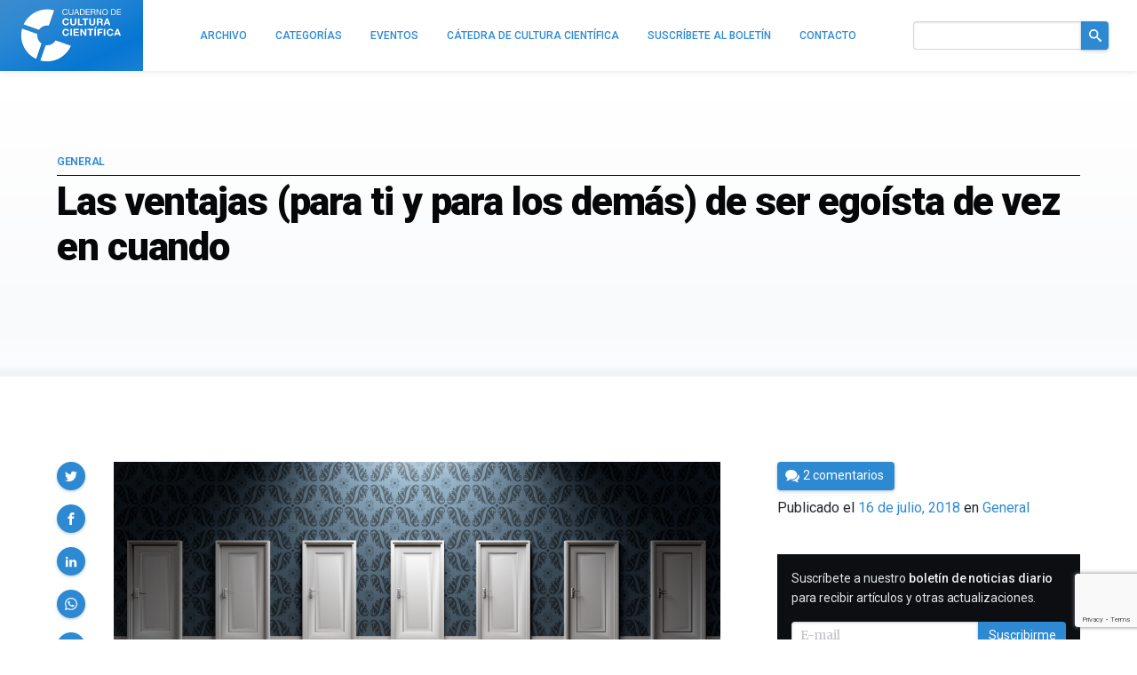

--- FILE ---
content_type: text/html; charset=utf-8
request_url: https://www.google.com/recaptcha/api2/anchor?ar=1&k=6LeZc0UqAAAAAG_qTmOkMLTth629yYxDdrPqdgHO&co=aHR0cHM6Ly9jdWx0dXJhY2llbnRpZmljYS5jb206NDQz&hl=en&v=PoyoqOPhxBO7pBk68S4YbpHZ&size=invisible&anchor-ms=20000&execute-ms=30000&cb=5t33ewsbgt4i
body_size: 48643
content:
<!DOCTYPE HTML><html dir="ltr" lang="en"><head><meta http-equiv="Content-Type" content="text/html; charset=UTF-8">
<meta http-equiv="X-UA-Compatible" content="IE=edge">
<title>reCAPTCHA</title>
<style type="text/css">
/* cyrillic-ext */
@font-face {
  font-family: 'Roboto';
  font-style: normal;
  font-weight: 400;
  font-stretch: 100%;
  src: url(//fonts.gstatic.com/s/roboto/v48/KFO7CnqEu92Fr1ME7kSn66aGLdTylUAMa3GUBHMdazTgWw.woff2) format('woff2');
  unicode-range: U+0460-052F, U+1C80-1C8A, U+20B4, U+2DE0-2DFF, U+A640-A69F, U+FE2E-FE2F;
}
/* cyrillic */
@font-face {
  font-family: 'Roboto';
  font-style: normal;
  font-weight: 400;
  font-stretch: 100%;
  src: url(//fonts.gstatic.com/s/roboto/v48/KFO7CnqEu92Fr1ME7kSn66aGLdTylUAMa3iUBHMdazTgWw.woff2) format('woff2');
  unicode-range: U+0301, U+0400-045F, U+0490-0491, U+04B0-04B1, U+2116;
}
/* greek-ext */
@font-face {
  font-family: 'Roboto';
  font-style: normal;
  font-weight: 400;
  font-stretch: 100%;
  src: url(//fonts.gstatic.com/s/roboto/v48/KFO7CnqEu92Fr1ME7kSn66aGLdTylUAMa3CUBHMdazTgWw.woff2) format('woff2');
  unicode-range: U+1F00-1FFF;
}
/* greek */
@font-face {
  font-family: 'Roboto';
  font-style: normal;
  font-weight: 400;
  font-stretch: 100%;
  src: url(//fonts.gstatic.com/s/roboto/v48/KFO7CnqEu92Fr1ME7kSn66aGLdTylUAMa3-UBHMdazTgWw.woff2) format('woff2');
  unicode-range: U+0370-0377, U+037A-037F, U+0384-038A, U+038C, U+038E-03A1, U+03A3-03FF;
}
/* math */
@font-face {
  font-family: 'Roboto';
  font-style: normal;
  font-weight: 400;
  font-stretch: 100%;
  src: url(//fonts.gstatic.com/s/roboto/v48/KFO7CnqEu92Fr1ME7kSn66aGLdTylUAMawCUBHMdazTgWw.woff2) format('woff2');
  unicode-range: U+0302-0303, U+0305, U+0307-0308, U+0310, U+0312, U+0315, U+031A, U+0326-0327, U+032C, U+032F-0330, U+0332-0333, U+0338, U+033A, U+0346, U+034D, U+0391-03A1, U+03A3-03A9, U+03B1-03C9, U+03D1, U+03D5-03D6, U+03F0-03F1, U+03F4-03F5, U+2016-2017, U+2034-2038, U+203C, U+2040, U+2043, U+2047, U+2050, U+2057, U+205F, U+2070-2071, U+2074-208E, U+2090-209C, U+20D0-20DC, U+20E1, U+20E5-20EF, U+2100-2112, U+2114-2115, U+2117-2121, U+2123-214F, U+2190, U+2192, U+2194-21AE, U+21B0-21E5, U+21F1-21F2, U+21F4-2211, U+2213-2214, U+2216-22FF, U+2308-230B, U+2310, U+2319, U+231C-2321, U+2336-237A, U+237C, U+2395, U+239B-23B7, U+23D0, U+23DC-23E1, U+2474-2475, U+25AF, U+25B3, U+25B7, U+25BD, U+25C1, U+25CA, U+25CC, U+25FB, U+266D-266F, U+27C0-27FF, U+2900-2AFF, U+2B0E-2B11, U+2B30-2B4C, U+2BFE, U+3030, U+FF5B, U+FF5D, U+1D400-1D7FF, U+1EE00-1EEFF;
}
/* symbols */
@font-face {
  font-family: 'Roboto';
  font-style: normal;
  font-weight: 400;
  font-stretch: 100%;
  src: url(//fonts.gstatic.com/s/roboto/v48/KFO7CnqEu92Fr1ME7kSn66aGLdTylUAMaxKUBHMdazTgWw.woff2) format('woff2');
  unicode-range: U+0001-000C, U+000E-001F, U+007F-009F, U+20DD-20E0, U+20E2-20E4, U+2150-218F, U+2190, U+2192, U+2194-2199, U+21AF, U+21E6-21F0, U+21F3, U+2218-2219, U+2299, U+22C4-22C6, U+2300-243F, U+2440-244A, U+2460-24FF, U+25A0-27BF, U+2800-28FF, U+2921-2922, U+2981, U+29BF, U+29EB, U+2B00-2BFF, U+4DC0-4DFF, U+FFF9-FFFB, U+10140-1018E, U+10190-1019C, U+101A0, U+101D0-101FD, U+102E0-102FB, U+10E60-10E7E, U+1D2C0-1D2D3, U+1D2E0-1D37F, U+1F000-1F0FF, U+1F100-1F1AD, U+1F1E6-1F1FF, U+1F30D-1F30F, U+1F315, U+1F31C, U+1F31E, U+1F320-1F32C, U+1F336, U+1F378, U+1F37D, U+1F382, U+1F393-1F39F, U+1F3A7-1F3A8, U+1F3AC-1F3AF, U+1F3C2, U+1F3C4-1F3C6, U+1F3CA-1F3CE, U+1F3D4-1F3E0, U+1F3ED, U+1F3F1-1F3F3, U+1F3F5-1F3F7, U+1F408, U+1F415, U+1F41F, U+1F426, U+1F43F, U+1F441-1F442, U+1F444, U+1F446-1F449, U+1F44C-1F44E, U+1F453, U+1F46A, U+1F47D, U+1F4A3, U+1F4B0, U+1F4B3, U+1F4B9, U+1F4BB, U+1F4BF, U+1F4C8-1F4CB, U+1F4D6, U+1F4DA, U+1F4DF, U+1F4E3-1F4E6, U+1F4EA-1F4ED, U+1F4F7, U+1F4F9-1F4FB, U+1F4FD-1F4FE, U+1F503, U+1F507-1F50B, U+1F50D, U+1F512-1F513, U+1F53E-1F54A, U+1F54F-1F5FA, U+1F610, U+1F650-1F67F, U+1F687, U+1F68D, U+1F691, U+1F694, U+1F698, U+1F6AD, U+1F6B2, U+1F6B9-1F6BA, U+1F6BC, U+1F6C6-1F6CF, U+1F6D3-1F6D7, U+1F6E0-1F6EA, U+1F6F0-1F6F3, U+1F6F7-1F6FC, U+1F700-1F7FF, U+1F800-1F80B, U+1F810-1F847, U+1F850-1F859, U+1F860-1F887, U+1F890-1F8AD, U+1F8B0-1F8BB, U+1F8C0-1F8C1, U+1F900-1F90B, U+1F93B, U+1F946, U+1F984, U+1F996, U+1F9E9, U+1FA00-1FA6F, U+1FA70-1FA7C, U+1FA80-1FA89, U+1FA8F-1FAC6, U+1FACE-1FADC, U+1FADF-1FAE9, U+1FAF0-1FAF8, U+1FB00-1FBFF;
}
/* vietnamese */
@font-face {
  font-family: 'Roboto';
  font-style: normal;
  font-weight: 400;
  font-stretch: 100%;
  src: url(//fonts.gstatic.com/s/roboto/v48/KFO7CnqEu92Fr1ME7kSn66aGLdTylUAMa3OUBHMdazTgWw.woff2) format('woff2');
  unicode-range: U+0102-0103, U+0110-0111, U+0128-0129, U+0168-0169, U+01A0-01A1, U+01AF-01B0, U+0300-0301, U+0303-0304, U+0308-0309, U+0323, U+0329, U+1EA0-1EF9, U+20AB;
}
/* latin-ext */
@font-face {
  font-family: 'Roboto';
  font-style: normal;
  font-weight: 400;
  font-stretch: 100%;
  src: url(//fonts.gstatic.com/s/roboto/v48/KFO7CnqEu92Fr1ME7kSn66aGLdTylUAMa3KUBHMdazTgWw.woff2) format('woff2');
  unicode-range: U+0100-02BA, U+02BD-02C5, U+02C7-02CC, U+02CE-02D7, U+02DD-02FF, U+0304, U+0308, U+0329, U+1D00-1DBF, U+1E00-1E9F, U+1EF2-1EFF, U+2020, U+20A0-20AB, U+20AD-20C0, U+2113, U+2C60-2C7F, U+A720-A7FF;
}
/* latin */
@font-face {
  font-family: 'Roboto';
  font-style: normal;
  font-weight: 400;
  font-stretch: 100%;
  src: url(//fonts.gstatic.com/s/roboto/v48/KFO7CnqEu92Fr1ME7kSn66aGLdTylUAMa3yUBHMdazQ.woff2) format('woff2');
  unicode-range: U+0000-00FF, U+0131, U+0152-0153, U+02BB-02BC, U+02C6, U+02DA, U+02DC, U+0304, U+0308, U+0329, U+2000-206F, U+20AC, U+2122, U+2191, U+2193, U+2212, U+2215, U+FEFF, U+FFFD;
}
/* cyrillic-ext */
@font-face {
  font-family: 'Roboto';
  font-style: normal;
  font-weight: 500;
  font-stretch: 100%;
  src: url(//fonts.gstatic.com/s/roboto/v48/KFO7CnqEu92Fr1ME7kSn66aGLdTylUAMa3GUBHMdazTgWw.woff2) format('woff2');
  unicode-range: U+0460-052F, U+1C80-1C8A, U+20B4, U+2DE0-2DFF, U+A640-A69F, U+FE2E-FE2F;
}
/* cyrillic */
@font-face {
  font-family: 'Roboto';
  font-style: normal;
  font-weight: 500;
  font-stretch: 100%;
  src: url(//fonts.gstatic.com/s/roboto/v48/KFO7CnqEu92Fr1ME7kSn66aGLdTylUAMa3iUBHMdazTgWw.woff2) format('woff2');
  unicode-range: U+0301, U+0400-045F, U+0490-0491, U+04B0-04B1, U+2116;
}
/* greek-ext */
@font-face {
  font-family: 'Roboto';
  font-style: normal;
  font-weight: 500;
  font-stretch: 100%;
  src: url(//fonts.gstatic.com/s/roboto/v48/KFO7CnqEu92Fr1ME7kSn66aGLdTylUAMa3CUBHMdazTgWw.woff2) format('woff2');
  unicode-range: U+1F00-1FFF;
}
/* greek */
@font-face {
  font-family: 'Roboto';
  font-style: normal;
  font-weight: 500;
  font-stretch: 100%;
  src: url(//fonts.gstatic.com/s/roboto/v48/KFO7CnqEu92Fr1ME7kSn66aGLdTylUAMa3-UBHMdazTgWw.woff2) format('woff2');
  unicode-range: U+0370-0377, U+037A-037F, U+0384-038A, U+038C, U+038E-03A1, U+03A3-03FF;
}
/* math */
@font-face {
  font-family: 'Roboto';
  font-style: normal;
  font-weight: 500;
  font-stretch: 100%;
  src: url(//fonts.gstatic.com/s/roboto/v48/KFO7CnqEu92Fr1ME7kSn66aGLdTylUAMawCUBHMdazTgWw.woff2) format('woff2');
  unicode-range: U+0302-0303, U+0305, U+0307-0308, U+0310, U+0312, U+0315, U+031A, U+0326-0327, U+032C, U+032F-0330, U+0332-0333, U+0338, U+033A, U+0346, U+034D, U+0391-03A1, U+03A3-03A9, U+03B1-03C9, U+03D1, U+03D5-03D6, U+03F0-03F1, U+03F4-03F5, U+2016-2017, U+2034-2038, U+203C, U+2040, U+2043, U+2047, U+2050, U+2057, U+205F, U+2070-2071, U+2074-208E, U+2090-209C, U+20D0-20DC, U+20E1, U+20E5-20EF, U+2100-2112, U+2114-2115, U+2117-2121, U+2123-214F, U+2190, U+2192, U+2194-21AE, U+21B0-21E5, U+21F1-21F2, U+21F4-2211, U+2213-2214, U+2216-22FF, U+2308-230B, U+2310, U+2319, U+231C-2321, U+2336-237A, U+237C, U+2395, U+239B-23B7, U+23D0, U+23DC-23E1, U+2474-2475, U+25AF, U+25B3, U+25B7, U+25BD, U+25C1, U+25CA, U+25CC, U+25FB, U+266D-266F, U+27C0-27FF, U+2900-2AFF, U+2B0E-2B11, U+2B30-2B4C, U+2BFE, U+3030, U+FF5B, U+FF5D, U+1D400-1D7FF, U+1EE00-1EEFF;
}
/* symbols */
@font-face {
  font-family: 'Roboto';
  font-style: normal;
  font-weight: 500;
  font-stretch: 100%;
  src: url(//fonts.gstatic.com/s/roboto/v48/KFO7CnqEu92Fr1ME7kSn66aGLdTylUAMaxKUBHMdazTgWw.woff2) format('woff2');
  unicode-range: U+0001-000C, U+000E-001F, U+007F-009F, U+20DD-20E0, U+20E2-20E4, U+2150-218F, U+2190, U+2192, U+2194-2199, U+21AF, U+21E6-21F0, U+21F3, U+2218-2219, U+2299, U+22C4-22C6, U+2300-243F, U+2440-244A, U+2460-24FF, U+25A0-27BF, U+2800-28FF, U+2921-2922, U+2981, U+29BF, U+29EB, U+2B00-2BFF, U+4DC0-4DFF, U+FFF9-FFFB, U+10140-1018E, U+10190-1019C, U+101A0, U+101D0-101FD, U+102E0-102FB, U+10E60-10E7E, U+1D2C0-1D2D3, U+1D2E0-1D37F, U+1F000-1F0FF, U+1F100-1F1AD, U+1F1E6-1F1FF, U+1F30D-1F30F, U+1F315, U+1F31C, U+1F31E, U+1F320-1F32C, U+1F336, U+1F378, U+1F37D, U+1F382, U+1F393-1F39F, U+1F3A7-1F3A8, U+1F3AC-1F3AF, U+1F3C2, U+1F3C4-1F3C6, U+1F3CA-1F3CE, U+1F3D4-1F3E0, U+1F3ED, U+1F3F1-1F3F3, U+1F3F5-1F3F7, U+1F408, U+1F415, U+1F41F, U+1F426, U+1F43F, U+1F441-1F442, U+1F444, U+1F446-1F449, U+1F44C-1F44E, U+1F453, U+1F46A, U+1F47D, U+1F4A3, U+1F4B0, U+1F4B3, U+1F4B9, U+1F4BB, U+1F4BF, U+1F4C8-1F4CB, U+1F4D6, U+1F4DA, U+1F4DF, U+1F4E3-1F4E6, U+1F4EA-1F4ED, U+1F4F7, U+1F4F9-1F4FB, U+1F4FD-1F4FE, U+1F503, U+1F507-1F50B, U+1F50D, U+1F512-1F513, U+1F53E-1F54A, U+1F54F-1F5FA, U+1F610, U+1F650-1F67F, U+1F687, U+1F68D, U+1F691, U+1F694, U+1F698, U+1F6AD, U+1F6B2, U+1F6B9-1F6BA, U+1F6BC, U+1F6C6-1F6CF, U+1F6D3-1F6D7, U+1F6E0-1F6EA, U+1F6F0-1F6F3, U+1F6F7-1F6FC, U+1F700-1F7FF, U+1F800-1F80B, U+1F810-1F847, U+1F850-1F859, U+1F860-1F887, U+1F890-1F8AD, U+1F8B0-1F8BB, U+1F8C0-1F8C1, U+1F900-1F90B, U+1F93B, U+1F946, U+1F984, U+1F996, U+1F9E9, U+1FA00-1FA6F, U+1FA70-1FA7C, U+1FA80-1FA89, U+1FA8F-1FAC6, U+1FACE-1FADC, U+1FADF-1FAE9, U+1FAF0-1FAF8, U+1FB00-1FBFF;
}
/* vietnamese */
@font-face {
  font-family: 'Roboto';
  font-style: normal;
  font-weight: 500;
  font-stretch: 100%;
  src: url(//fonts.gstatic.com/s/roboto/v48/KFO7CnqEu92Fr1ME7kSn66aGLdTylUAMa3OUBHMdazTgWw.woff2) format('woff2');
  unicode-range: U+0102-0103, U+0110-0111, U+0128-0129, U+0168-0169, U+01A0-01A1, U+01AF-01B0, U+0300-0301, U+0303-0304, U+0308-0309, U+0323, U+0329, U+1EA0-1EF9, U+20AB;
}
/* latin-ext */
@font-face {
  font-family: 'Roboto';
  font-style: normal;
  font-weight: 500;
  font-stretch: 100%;
  src: url(//fonts.gstatic.com/s/roboto/v48/KFO7CnqEu92Fr1ME7kSn66aGLdTylUAMa3KUBHMdazTgWw.woff2) format('woff2');
  unicode-range: U+0100-02BA, U+02BD-02C5, U+02C7-02CC, U+02CE-02D7, U+02DD-02FF, U+0304, U+0308, U+0329, U+1D00-1DBF, U+1E00-1E9F, U+1EF2-1EFF, U+2020, U+20A0-20AB, U+20AD-20C0, U+2113, U+2C60-2C7F, U+A720-A7FF;
}
/* latin */
@font-face {
  font-family: 'Roboto';
  font-style: normal;
  font-weight: 500;
  font-stretch: 100%;
  src: url(//fonts.gstatic.com/s/roboto/v48/KFO7CnqEu92Fr1ME7kSn66aGLdTylUAMa3yUBHMdazQ.woff2) format('woff2');
  unicode-range: U+0000-00FF, U+0131, U+0152-0153, U+02BB-02BC, U+02C6, U+02DA, U+02DC, U+0304, U+0308, U+0329, U+2000-206F, U+20AC, U+2122, U+2191, U+2193, U+2212, U+2215, U+FEFF, U+FFFD;
}
/* cyrillic-ext */
@font-face {
  font-family: 'Roboto';
  font-style: normal;
  font-weight: 900;
  font-stretch: 100%;
  src: url(//fonts.gstatic.com/s/roboto/v48/KFO7CnqEu92Fr1ME7kSn66aGLdTylUAMa3GUBHMdazTgWw.woff2) format('woff2');
  unicode-range: U+0460-052F, U+1C80-1C8A, U+20B4, U+2DE0-2DFF, U+A640-A69F, U+FE2E-FE2F;
}
/* cyrillic */
@font-face {
  font-family: 'Roboto';
  font-style: normal;
  font-weight: 900;
  font-stretch: 100%;
  src: url(//fonts.gstatic.com/s/roboto/v48/KFO7CnqEu92Fr1ME7kSn66aGLdTylUAMa3iUBHMdazTgWw.woff2) format('woff2');
  unicode-range: U+0301, U+0400-045F, U+0490-0491, U+04B0-04B1, U+2116;
}
/* greek-ext */
@font-face {
  font-family: 'Roboto';
  font-style: normal;
  font-weight: 900;
  font-stretch: 100%;
  src: url(//fonts.gstatic.com/s/roboto/v48/KFO7CnqEu92Fr1ME7kSn66aGLdTylUAMa3CUBHMdazTgWw.woff2) format('woff2');
  unicode-range: U+1F00-1FFF;
}
/* greek */
@font-face {
  font-family: 'Roboto';
  font-style: normal;
  font-weight: 900;
  font-stretch: 100%;
  src: url(//fonts.gstatic.com/s/roboto/v48/KFO7CnqEu92Fr1ME7kSn66aGLdTylUAMa3-UBHMdazTgWw.woff2) format('woff2');
  unicode-range: U+0370-0377, U+037A-037F, U+0384-038A, U+038C, U+038E-03A1, U+03A3-03FF;
}
/* math */
@font-face {
  font-family: 'Roboto';
  font-style: normal;
  font-weight: 900;
  font-stretch: 100%;
  src: url(//fonts.gstatic.com/s/roboto/v48/KFO7CnqEu92Fr1ME7kSn66aGLdTylUAMawCUBHMdazTgWw.woff2) format('woff2');
  unicode-range: U+0302-0303, U+0305, U+0307-0308, U+0310, U+0312, U+0315, U+031A, U+0326-0327, U+032C, U+032F-0330, U+0332-0333, U+0338, U+033A, U+0346, U+034D, U+0391-03A1, U+03A3-03A9, U+03B1-03C9, U+03D1, U+03D5-03D6, U+03F0-03F1, U+03F4-03F5, U+2016-2017, U+2034-2038, U+203C, U+2040, U+2043, U+2047, U+2050, U+2057, U+205F, U+2070-2071, U+2074-208E, U+2090-209C, U+20D0-20DC, U+20E1, U+20E5-20EF, U+2100-2112, U+2114-2115, U+2117-2121, U+2123-214F, U+2190, U+2192, U+2194-21AE, U+21B0-21E5, U+21F1-21F2, U+21F4-2211, U+2213-2214, U+2216-22FF, U+2308-230B, U+2310, U+2319, U+231C-2321, U+2336-237A, U+237C, U+2395, U+239B-23B7, U+23D0, U+23DC-23E1, U+2474-2475, U+25AF, U+25B3, U+25B7, U+25BD, U+25C1, U+25CA, U+25CC, U+25FB, U+266D-266F, U+27C0-27FF, U+2900-2AFF, U+2B0E-2B11, U+2B30-2B4C, U+2BFE, U+3030, U+FF5B, U+FF5D, U+1D400-1D7FF, U+1EE00-1EEFF;
}
/* symbols */
@font-face {
  font-family: 'Roboto';
  font-style: normal;
  font-weight: 900;
  font-stretch: 100%;
  src: url(//fonts.gstatic.com/s/roboto/v48/KFO7CnqEu92Fr1ME7kSn66aGLdTylUAMaxKUBHMdazTgWw.woff2) format('woff2');
  unicode-range: U+0001-000C, U+000E-001F, U+007F-009F, U+20DD-20E0, U+20E2-20E4, U+2150-218F, U+2190, U+2192, U+2194-2199, U+21AF, U+21E6-21F0, U+21F3, U+2218-2219, U+2299, U+22C4-22C6, U+2300-243F, U+2440-244A, U+2460-24FF, U+25A0-27BF, U+2800-28FF, U+2921-2922, U+2981, U+29BF, U+29EB, U+2B00-2BFF, U+4DC0-4DFF, U+FFF9-FFFB, U+10140-1018E, U+10190-1019C, U+101A0, U+101D0-101FD, U+102E0-102FB, U+10E60-10E7E, U+1D2C0-1D2D3, U+1D2E0-1D37F, U+1F000-1F0FF, U+1F100-1F1AD, U+1F1E6-1F1FF, U+1F30D-1F30F, U+1F315, U+1F31C, U+1F31E, U+1F320-1F32C, U+1F336, U+1F378, U+1F37D, U+1F382, U+1F393-1F39F, U+1F3A7-1F3A8, U+1F3AC-1F3AF, U+1F3C2, U+1F3C4-1F3C6, U+1F3CA-1F3CE, U+1F3D4-1F3E0, U+1F3ED, U+1F3F1-1F3F3, U+1F3F5-1F3F7, U+1F408, U+1F415, U+1F41F, U+1F426, U+1F43F, U+1F441-1F442, U+1F444, U+1F446-1F449, U+1F44C-1F44E, U+1F453, U+1F46A, U+1F47D, U+1F4A3, U+1F4B0, U+1F4B3, U+1F4B9, U+1F4BB, U+1F4BF, U+1F4C8-1F4CB, U+1F4D6, U+1F4DA, U+1F4DF, U+1F4E3-1F4E6, U+1F4EA-1F4ED, U+1F4F7, U+1F4F9-1F4FB, U+1F4FD-1F4FE, U+1F503, U+1F507-1F50B, U+1F50D, U+1F512-1F513, U+1F53E-1F54A, U+1F54F-1F5FA, U+1F610, U+1F650-1F67F, U+1F687, U+1F68D, U+1F691, U+1F694, U+1F698, U+1F6AD, U+1F6B2, U+1F6B9-1F6BA, U+1F6BC, U+1F6C6-1F6CF, U+1F6D3-1F6D7, U+1F6E0-1F6EA, U+1F6F0-1F6F3, U+1F6F7-1F6FC, U+1F700-1F7FF, U+1F800-1F80B, U+1F810-1F847, U+1F850-1F859, U+1F860-1F887, U+1F890-1F8AD, U+1F8B0-1F8BB, U+1F8C0-1F8C1, U+1F900-1F90B, U+1F93B, U+1F946, U+1F984, U+1F996, U+1F9E9, U+1FA00-1FA6F, U+1FA70-1FA7C, U+1FA80-1FA89, U+1FA8F-1FAC6, U+1FACE-1FADC, U+1FADF-1FAE9, U+1FAF0-1FAF8, U+1FB00-1FBFF;
}
/* vietnamese */
@font-face {
  font-family: 'Roboto';
  font-style: normal;
  font-weight: 900;
  font-stretch: 100%;
  src: url(//fonts.gstatic.com/s/roboto/v48/KFO7CnqEu92Fr1ME7kSn66aGLdTylUAMa3OUBHMdazTgWw.woff2) format('woff2');
  unicode-range: U+0102-0103, U+0110-0111, U+0128-0129, U+0168-0169, U+01A0-01A1, U+01AF-01B0, U+0300-0301, U+0303-0304, U+0308-0309, U+0323, U+0329, U+1EA0-1EF9, U+20AB;
}
/* latin-ext */
@font-face {
  font-family: 'Roboto';
  font-style: normal;
  font-weight: 900;
  font-stretch: 100%;
  src: url(//fonts.gstatic.com/s/roboto/v48/KFO7CnqEu92Fr1ME7kSn66aGLdTylUAMa3KUBHMdazTgWw.woff2) format('woff2');
  unicode-range: U+0100-02BA, U+02BD-02C5, U+02C7-02CC, U+02CE-02D7, U+02DD-02FF, U+0304, U+0308, U+0329, U+1D00-1DBF, U+1E00-1E9F, U+1EF2-1EFF, U+2020, U+20A0-20AB, U+20AD-20C0, U+2113, U+2C60-2C7F, U+A720-A7FF;
}
/* latin */
@font-face {
  font-family: 'Roboto';
  font-style: normal;
  font-weight: 900;
  font-stretch: 100%;
  src: url(//fonts.gstatic.com/s/roboto/v48/KFO7CnqEu92Fr1ME7kSn66aGLdTylUAMa3yUBHMdazQ.woff2) format('woff2');
  unicode-range: U+0000-00FF, U+0131, U+0152-0153, U+02BB-02BC, U+02C6, U+02DA, U+02DC, U+0304, U+0308, U+0329, U+2000-206F, U+20AC, U+2122, U+2191, U+2193, U+2212, U+2215, U+FEFF, U+FFFD;
}

</style>
<link rel="stylesheet" type="text/css" href="https://www.gstatic.com/recaptcha/releases/PoyoqOPhxBO7pBk68S4YbpHZ/styles__ltr.css">
<script nonce="efM5-iMvpzyl8nfEkqKAjA" type="text/javascript">window['__recaptcha_api'] = 'https://www.google.com/recaptcha/api2/';</script>
<script type="text/javascript" src="https://www.gstatic.com/recaptcha/releases/PoyoqOPhxBO7pBk68S4YbpHZ/recaptcha__en.js" nonce="efM5-iMvpzyl8nfEkqKAjA">
      
    </script></head>
<body><div id="rc-anchor-alert" class="rc-anchor-alert"></div>
<input type="hidden" id="recaptcha-token" value="[base64]">
<script type="text/javascript" nonce="efM5-iMvpzyl8nfEkqKAjA">
      recaptcha.anchor.Main.init("[\x22ainput\x22,[\x22bgdata\x22,\x22\x22,\[base64]/[base64]/[base64]/[base64]/[base64]/[base64]/KGcoTywyNTMsTy5PKSxVRyhPLEMpKTpnKE8sMjUzLEMpLE8pKSxsKSksTykpfSxieT1mdW5jdGlvbihDLE8sdSxsKXtmb3IobD0odT1SKEMpLDApO08+MDtPLS0pbD1sPDw4fFooQyk7ZyhDLHUsbCl9LFVHPWZ1bmN0aW9uKEMsTyl7Qy5pLmxlbmd0aD4xMDQ/[base64]/[base64]/[base64]/[base64]/[base64]/[base64]/[base64]\\u003d\x22,\[base64]\\u003d\\u003d\x22,\x22w6HCkmvDgMOpe8K5wqVxwo/Dn8KfwrMNwp/Cn8K3w4JAw5hNwpjDiMOQw7zCnSLDlx/ClcOmfR7CqMKdBMOMwpXColjDscKWw5JdfcKIw7EZNsOHa8KrwrgsM8KAw5DDlcOuVDrCtm/[base64]/Du17Dmko4DRPDjMOIwqtxw4Bcwr7CgmnCucOtccOSwq4cHMOnDMKJw67DpWEfOsODQ2XCtBHDpRckXMOiw5vDon8iTsKewr9AFcOmXBjCncKqIsKnacOkCyjCn8OTC8OsEG0QaFbDnMKML8K7woNpA1ZCw5UNacKdw7/DpcOKDMKdwqZsaU/DokLCs0tdCMKOMcOdw4HDrjvDpsK0O8OACEbCh8ODCWc+eDDCuS/CisOgw5vDqTbDl0lLw4x6RzI9AmJ4acK7wqPDqg/CggLDtMOGw6cWwqpvwp4kT8K7YcOlw6V/DTcTfF7Dh24FbsOxwoxDwr/CosONSsKdwo7Co8ORwoPCscO1PsKJwpRqTMOJwrjCtMOwwrDDk8Onw6s2M8KAbsOEw4LDi8KPw5lkwrjDgMO7fz48ExJIw7Z/a2wNw7gWw40US3nCpsKzw7JUwp9BSjPCtsOAQyjCgwIKwoPCrsK7fSTDiToAwp/Dq8K5w4zDqsKmwo8CwqNpBkQ3OcOmw7vDrxTCj2NoZzPDqsOQbsOCwr7DncK+w7TCqMKnw7LCiQB8wpFGD8KESsOEw5fCi2AFwq8BXMK0J8Oiw7vDmMOawqdNJ8KHwrI/PcKufRlEw4DCjsOZwpHDmjEDV1tUXcK2wozDlwJCw7MSU8O2wqtiaMKxw7nDsFxWwok7wpZjwo4AwrvCtE/CtMK6HgvCqFHDq8ORK1TCvMK+WDfCusOic2oWw5/Ck0DDocOebcK2Xx/CssKjw7/DvsKowrjDpFQUSWZSS8KGCFltwoF9csO/wo1/J0dlw5vCqSY1OTBIw7LDnsO/PsOWw7VGw79cw4ExwoXDpm5pKw5LKgtOHmfCr8OXWyMyM0zDrGPDhgXDjsOxPUNAHE43a8KpwrvDnFZ0AgA8w73ClMO+MsOMw5QUYsOtPUYdCFHCvMKuOTbClTdFc8K4w7fCrcKWDsKODcOdMQ3DpMOIwofDlB/DinptRcKJwrvDvcOgw65Zw4gnw6HCnkHDriZtCsO/wq3CjcKGIRRheMK8w6ZNwqTDn3/Cv8KpaUcMw5oewpg7ZsKody8tScOlVcOLw5PCsx9BwpthwonCmkwIwoQMw43DgsOiVcKnw4nDpBNyw6VzPxslw6jDncKPw5fDpcKRdUjDiE7Cv8KjOyUYPEPDucKqOMKHXzZSFi8YMk3DnsO9FkE/DgVUw7jDjSzDjsKgw7hmwrnCnGg0wpcgw5BMZVvDh8OaJ8OIwozCo8KEWcOOd8OTFAY4PQFNNh5vwqrCkGLCmXI8OC3CpsKuHUbDhcKIVF/[base64]/[base64]/Dn8KBXsOaw77CuEjDl8Obwp7CscKiwr3Dg8OBwoXDv1bDlMKvw5xgeTd+wrbCpMOTw6fDlw0bNDLCviddQsK6NsO/w5bDjsOywoxVwrpKBsOUaTTCiyvDtkbCvMKMPcOLwqFEMMKjZMOawrrCvcOCNsOVAcKGw4rCvWIQIMKtKRDCl0HDrVjDg1g2w7UtBRDDkcOcwpHDr8KdLMKCQsKUf8KNbMKRQGJVw6pbRUAFw5/CvMOTD2TDr8KCKsO6wookwpkwWcObwpzCssKkKcOrFyfClsK7MBVAa0LCsE4zw7MawrLDmcKcYcKaacK2wpFdwqMVAQ9zHRTDkcOkwpvDqMK4ck5aOcOGGSFRw5h1AlBfMsOhecOkLiTCqTjCpw9owp/[base64]/DoTt9OQTCmxDDl8OBw4/Cg8Oiw4DDiRjCmHAyUcOKwp3CocOOTsKiw7piworDrcKzwrl3wrwww5J+AcOTwpQaVcO3wqE2w5tAWMKFw5FBw7nDu2N0woLDv8KEU3vCmytIDTDCpsOgW8Orw4/CncOWwq8iOG3DlMKJw4vCm8KAI8KiCXjClG9tw4NLw4rDjcK/w5nCp8KudcKAw71twpBjwpDDpMOwZUphal53wqhMwqotwq/Cg8KCw7PDgy7DjW/DsMOIN1zCjsKCacKWY8KSEcOlfxvCosKdw5AdwqnDmncyPHjCg8KMw5hwccOZXhDCrSHDqGQrwqJdVQZhwp8YQcKRNlXCvjXCjcOOw6pdwpYQw4LCiU/[base64]/DtMKgHMOIwq4qETpbw4tBODJSw4Y0LcOxPQA/wpHDlsKxw7EcTMOvacOcw4bCmcKlwodMwrbDhMKKOsK/wqvDj03CswEjBsOhITvCsCbCk1gYHUPCpsKgw7Ycw5hVCcO/Qy/Cm8O2w6TDn8OgS2vDqcOQwosGwpFpN2xqAcK9Twxiwo7DvsOUZgkeTFBaK8KVZ8OqMCLCrlgTAcKyfMOLUUBrwrnDucOCM8O4w7NpTGzDnWBFWUzDgMOFw4DCvH7Clh/DlhzDvMORJk4rXMKGFjhFwqBEwo7Cp8OYYMKWDsK1eRJYw7LDvioiEcOJw7/CmMKcdcKkw7LDssKKdHcFe8OAAMKYw7TCtkrDlMOyLHPCl8K5bivCmsKYQWsOw4dcw754w4XClArDjMKjw4ptW8OhL8O/CMKwecO1QcO6ZsKaCsKxwq0BwowlwqoFwoBYQ8Kaf0fCu8K5ZDEYGR8tIMOGY8KrBsKOwp9RWDLCunPCv3DDmcO5w4BDTwvCrMKnwpPClMOxwr/Cv8O5w5JmfMK9PRMJwozCk8OzRwrDrlxqc8KuIGrDoMKJw5ZmGcO5wrhmw57DkcOaFxURw7DCvsKhZHk2w5LCljLDiUzDjMOSBMOzHRAdw4fDvBHDryHDmBduw7BzG8OZwqrDqShBwrZ8wo8oXMKrwqsuHQfCuj/DicKdwotYL8KYw4pNw7A6wqRtw6hcwrw3w57CtsKMCkbDiH5Sw54NwpXDrnTDuFRKw51Hw7p1w6oew5rDrzsrdMK2QMOpw7zCp8O1w5hVwqbDoMOyw5fDsGF0wo0tw6PDpTPCtG3CkXnCqH/ClcOrw7bDm8OIG3xJwrocwpnDhQjCrsKZwr/CljUCOxvDjMOEXn8tDMKdeSYmwp7DqR3CmsKeGFvDscOgb8O9w43CkcOFw7PDpcKWwo3CpnJEwqsZKcKJw7Y7wrwmwqfCngrCk8O8eHrDtcOJaUnCnMOBeyMjBsO8EMOwwqrCqsOwwqjDkBsvcmDDgcKfw6BiwpXCg2zCgcKcw5XDoMObwpU+w5jDmsK0SH7DnF1/UAzDiiMCw7dMBlPDsRvDs8KyIRnDgMKGwqwzcThFJ8O6L8Kbw7HDhMKTw6nCmnUcVG7Cq8O9O8KtwqN1T0DCi8K/wqXDnQJsQzTDs8KaUMKTwq/DiTZbwrZBwovCucOudMOCw7fCh0PDijwAw7bDpDdNwo3DvsKUwrrCjcKsQ8OxwpvCmGTCnFLDkCt7wp7CjSvCqsOJFGAfHcKiw7zDv396fxDDs8OYPsKiwoPDsizDhsOLO8KEDWdHZcOEUcK6QG0zXMO8NsKVwpPCpMOGwo/DvSZtw4h7w6fDqMO9KMOAVcKpH8OmPMOnX8Kbw7jDuCfCokXDpF9vJ8KCw5rCk8OTwozDnsKUZ8OowrbDoFQbLDvCljrCmxpHGsK/w4fDtyrDilkzDMK2wrpvwqVbZSbCqQs4TcKdw57CisOjw4FdVMKeH8O4w6F6woZ9wrTDgsKGwrEyQ1TDosK5wpUXwpsXO8O+Y8Olw5DDo1IqbcOCWMK/[base64]/YGQpw5cNPjDCosKOw6wDw4IRcw4UwpPDmzTDqMO9w69OwrNpdMOKPMKxwrQIwqtewr/DgE3Dm8KYb31CwovDrErCnkrCkgLDrE7Du0zCjcOrwq0EK8OJDlZzCcK2d8KnGgV7JTXCjTTCtsOBw5rCrXJ1wrM0eUM9w4kPwrtUwqfDml/Cl0tiw4YBWGfCo8K8w6/[base64]/CmQcrLsOOGcKVwrrDjRzCisKZwqHCgsKEwoAEKBLCnsOKPmAqLcKHwpIXwrwewqHCpFpowrk5wrXChzIsTF0AG2LCosOge8KdWBwKw7NOScOWwpYIZcKCwpQxw6bDolMie8OZDEhmZcOnUE/DllLCo8OHNSnCkRx5wqlYa28Zw6vDoifCin5sAnYYw7nDuyVmwpAhwpdVw7g7E8O8wrvCsljDiMOYw7fDl8OFw6Z3IcOfwo8Iw7BwwokEccO4IcOqw77Ds8Kiw7PDo0zChMOmw4HDicKcw6dkVEM7wpHDnGbDpcKdRFFYe8OfZlRvwr/DosKrw6vDjhgHwoc0w6ozwqjDusKHWxNrw5LClsOXY8OzwpBbeQHDvsKzNg9Aw5xScMOswrXDrxfDkRbCh8O8RhLDl8O+w6vDvMO3aXTCs8O/[base64]/Cr0HDpcKZw7/DjcOjJsKHwqIXGsOkO8Ofw5fCqmrCj1ZvZMKCwrcwAWBTaDsKMsOrQ3PCucOXw5Rkw4FLwpIcID/DtHjChMOnwovDqnoywpDDiUdBwofCjAHDmVB9OSXDiMKmw5TCn8KCwpxVw7fDjzPCicOnw7DCrELCkRjCpsOYTxJpEMO/[base64]/Do8K+w44RwpxDC8OdUsK9NWDCvsKBwoHDshYFdz1hwp8cT8OqwqHDosOUJ3F9w6YTAMKYfxjDucKgw4Q3QcOTfkPCk8KrBMKFLFQiTcK4Li0YGh4zwpfDoMOZNsOVwrBZZR/CgUrCm8K/bjkfwoELKsOXcxDDlMKwSwEbw6vDgsK5Dld2OcKfwoFKESdBHcKiRlLCuxHDsBFmfWTCvD4+w6BOwr41CBcNfXvDscOnw69rUMOlKiYUNsK/[base64]/DvcK4Flw7w4tbehFHfMKmwonCq8O9a0DCogQGbhkrN0/[base64]/DnTPClsKCMcKdw6MOw4fDvsOVw758EMOmF8OAw7TCtSdKIhnChgrCpGvDg8K/[base64]/[base64]/[base64]/DtsKWIsK7fwbCnBZGwpLCuMKrw4g/FR8zw7XDhsOpNzACwqzCoMKFUMOvw4LDuiF4XWvCvcOXV8KQw7DDpwDCoMO/wqbCm8OsHUA7SsKQwogkwqbCksKpwr3ChyvDi8OvwpYTb8O5wq13Q8KAwrVzcsK2C8KQwoVnNsKREcO7wqLDuz8Hw5FIwqUVwohZR8Olw7ZYwr0/w69cw6TCg8OLwqQFDX3DncOMw7QNS8O1w55Ewrd+w67CtnnDmHouwq/CkMOYwrVewqgWNcK7GsKLw7HChFXCmHrDjWbDssKlXsOycMKuAsKtFsOowo1Kw7HChcKHw63ChcO4w5DDt8KXZj00w45VWsOcITHDkMKTWXfDsD8mEsKoSMK5VsKXwp5gwp0Xwpl8w5BuR0QiYmjCrFcNw4DDrsKCVHPDjCTDocKHwrA/w4bDsG/DncOlJcKGBBU3OsOsesO2bnvDuDnDsV4aOMKbw5bDhsOTwpLDs1LCq8OiwovDuRvCrhpLwqN0w6wpwrBZw7/DosKmw6rDmsO2wpA+aiUtMVzCrMKxwqIXccOWfk8nwqcgwqbDn8Owwr0iw7YCwpXCvsO/w4bDn8Oew4U6eGDDiE7Cujcyw4pBw4w6w5TDoGATwrEdZ8KZXcKawozChxN1fMKLJ8OMwoQwwpllw74MwrvDrhk6w7B0dD8YMMOqTsO0wrvDhUYeYMOsMERWBEAOIg9lwr3CvMK9wqYNw7BHcW4iA8Kuw4VTw506wozCtytRw5HCuUMew73CgToNWBQ2KVl8agUVw48/a8OsScKvD03DqmHCtcOSw5JMTDDChEtPwr/CqMKvw5zDrsKQw7HDjcOOw6kuw4jCvBDCt8KsVsObwq1Gw7p/w5V7LsOYGk/Dmh5aw6TCtsKiaXLCvz5gwpIMBMObw6DDmwnCgcK/dUDDhsO+QjrDosOgO0/CpWXDpDAEUsORwr8swrTDphbCgcKNwqHDgsKqY8OgwrVIwoPCs8O6wrYJwqXCjcKLZsKbw7gceMK/ThhjwqDCgMOnwqNwGlnDjh3CsDQuIBFRw47CncK8wrzCjcK8BMOLw73CiWw0b8O/[base64]/M8OxXcOlwrbDgMKpPsOswrbCh8Kpw6DCnxrDrsK2MEFOfHnCp00nwrtiwr4Rw5LCvmNLCsKlYcOQFsOzwpYhWsOowrjCvcO3IwPCvsK6w6odMMOEeFdFwolmA8O5FhcfZ0Irw7gEXxJscMOjesODcsO5wq3DncO5w7Now4YVRMOvwq46Qn00wqLDvH8zIMOxZmIMwq/DuMKSwrxTw5jCmMKcWcO5w6TDvgnCicO/[base64]/DocODFy3CksKfWw3Dv8Kfw5Bgwp7DiUTDpwJ3w44UFsOawplHw4NELcOOfVA8SXY8DsOlRnw8S8Ovw5ovCD7DhB/DozICVCEcw6vCkcKWZsK3w4RKG8KMwpMuSzbClHXChmhcwpxpw6LDsznCq8Kyw7/DtlHCpA7Ck2gHPsOHdcK2w40GbWjDhsKCGcKuwr/[base64]/wpbCkcKiUcOOEsONwpdkDsODQn4rKMKBwoQHcnx+BcOuwoBmU2cUw5/DpEpFw7TDmsKES8OmYSTCoyMLRGHDkx5YYMOKXcK6M8K/w7rDlcKDIRUoR8OrXC/[base64]/CqcO/wrfCkhEkW8O1wrQPc8KuQRHCjVfCrsKGwr52wpLDtVHCjsO1Rwknw4TDh8OAQ8OxBcO8wrLDjEPDs0wAX1jCp8Ouw6fCocKOJSnDp8OlwpLDtE9kVzDCgMOcGMK/OmLDq8OOMsOUNFvDqsOiOsKOfS/[base64]/Cp8KBMMKnw5p5OGE9BR9jwrIfYxzDm8OQBcOGL8ObSsKXwrzDmcOAcH17LzXDusOhdHfCtV/DgD8Zw71nFcOTwodqw73CtFozw6DDqcKfwrB3P8KLw5jCsFHDpsK7wqZAHXcrwpXCo8OfwpfDqRMSUWc0N0DCpcKzwrPCjMKnwoUQw552w5jChsOlw7pQT2fCnGDDpEx7X3PDkcK/MsKBTkIqw6TDgBcsdgfCsMKkwoM2QcOudSZUEWNMwp1Mwo/CncOIw4XDtjwpw43CpsOuw4DCtT4LQC9bwpvDg2EdwoInCcK1e8OOWwlbw5PDrMOlCT5DZlfCp8O/[base64]/ClWDDj8KowqHDpzYELCcxwrRZAy8QIzTCoMOja8KWE298LjLDp8KpA3TDmMK5TFnDiMO+JcOSwrE4wrM+cUjCu8KEw7nDo8O+w4XDgsK9w7TDhcOZw5zCksOYcMKVdB7DsTHCtsOSZcK/wpcpaHQTPRrColAndn/CqCgdw6weQVBQIMKpwo/Dp8OywprDoXfDjlbCnX9YaMOPZMOhwo9TIj3Csl1Fw593woLCsWVDwqbCiAzDqH0cYhLDhAvDqhVew7AUZcKCE8KNEkXDo8OqwoTCnMKHwpfDiMOSA8KGScOYwpxFwojDhcKdwrwOwr/DqMK3OXXCs0o3wqTDuTXCnFTCoMKRwrs3worCvFvCmh4aFsOvw7XCq8OmHQ7ClsOawroLw47CgzfCm8OGXMO/wqzCmMKAwoc1WMOgOcOSw5/DimPCssOgwo/Dv0DDkxQre8O6bcONRcKyw6hjwofDhAULTsOmw6vCrHgKNcO0w5fDgMOOJcOAw4XCh8O5woB8Ql0LwrYjHsOqw7TDnh5twpfCj2nCmyTDlMKMwpsPRcK+wr92CBxbw5rCtHZiSGAQR8OUcsOddxLCi3XCtkYcBgZXw7XCsXsLD8KqDMKvQCTDiBR/bsKRw4sAasO8wrVQccKdwo3Ci0EjUgxpMQMtAMKdw4zDgsKpSMO2w7Fpw4bChBTCmjV7w73Cq1bCt8OBwqkzwq/Dlk3ClQhHwok9w7DCtgxwwqkhw5jCvxHCkTVNa0JfVgBRwqXCjcOJDMKvfTIpR8Okwp3CtsO0w7DCrMOzwrwtPwHDoiQhw7RSWsONwrHDvUjDjcKVw4wiw6jDksKBVh/DqsKpw4rDqm8gAzbCgcOgwqF/N2JdbMORw43CisOGN380w6/CjMOmw6LClcKkwoUqNsOuZsOzw78kw7LDolFHSyVMNsOlSnfCkMOqa3JQw6PCicKLw754JAPCihzChcODCMONRSDDgDxuw4cCEVLCisO6dMKKWWxnY8KRODRWwrAQwoDCg8OXb0jCqWprw47DgMOrwp0qwpnDscOSwqfDnknDnTBJw67Cj8OBwps/[base64]/woZXFcKRG37DnkvCrMKqEy4Iwok3GS/[base64]/[base64]/CvixvecO0acOgBMOIJWYGccK8ARNLwrIlwo9HVcKEwp/CqcKEWsOFw6HDklxYDGfCkUrDtsKPfG/DkcKHU1RfZ8O1w54mZ07DsnfCp2TDv8KBDE3CocOvwrwDIhsTEnLCpxrDk8OdHTFXw5p5DBDCvsKaw6Zcw606U8KZw7cCwovCv8OKw7UVd3xUURjDusKFCFfCqMKrw6rCgsK/w7YAPMO6WF5lITDDo8OUw6RxEnHClMKuwo54TBtiwp0aEUXDswfCqxEEw4/DoWrCjsOIP8KcwoI7w4xRehQAHnZ5w4DCrQtXw7XCkDrCvRNTWwnClcOUVWDCosK0QMOTwo1AwqLCsUs+woZDw6oFw4zCqMOEKDzCr8OxwqzDqnHDgsKKw6bDksKgA8Ktw4PCrmcuJMOtwotmFEZSwqHDqxnCpDAHNh3CuVPCgBUDNMOpHDoKwqIOwrF9wrzCmj/DsiPCjcOORHBLZMO1RUzDpUkAe1sOwqDDgMOUBS9lf8KhScKTw6Ydw43Co8Oow753Y3c1ZQloK8OreMKTBsOuLyTDu3TDo3PCt2xwBwIgwq0gQHnDqR8VLcKLw7cUZsKxwpVLwrt2w5HCjcK5wqHDqSXDh1bDrTpew4RJwpHDjcOEw5TCujcnwqLCrEDCpMKlw6k/w7PCi1PCtAh6SmwAGQLCgsKswpR2wqTDmQrCoMOCwoECw4rDlMKRIMK4KMO9SGDCjzEkw6/[base64]/[base64]/CsV/[base64]/[base64]/U8OFw6gkw6Iqw6/CkDlQXMOQw5fDg8Kjwq5YwrXCnnLDq8OBYMKXRkFyUC/CuMOhw73Dr8OZwqfCtBjChHYpwo8JQcKfwrXDoDLDssKZccKLehrDj8ORbBolwo3DkMO0HFbDhjJjwrbDiWR/NnFFQUZXwrR7dwFIw63Dg1NlXVjDq1XCgcO/[base64]/LEleHMOXCMKIHXPDvCbDl8K/wpoawqRNwqfCq1AOb3PCqsKKwqTDgcK/w7nCnAEyAxgTw4onw4zCtkNxLyPCo33DocOywprDljzCuMOOFCTCvMKGRgnDo8K9w5RDVsOOw6zCum/Dm8OkdsKgWMOPwqPDo2LCv8KpaMOxw5zDlyVRw6MRXMOawpLDg2IBwpI0woTCj1nDiAQyw4bDjEfDmgQkPMKFFjbCh19XNcKZEV8lFsKCTcKFbQfClh3DksOdXWF8w5xywoQzCsKUw6jCrMK9aH7Cs8Obw7Eawq8qwp0lVBXCt8KmwoEYwr/DsHvCpzjCpMOMDMK9Cwl9Xyx/w4HDkTcJw6HDnMKJwp7DqRxHB1TCvcOlK8KrwqJmeWsJCcKUOMONDAlyXFDDn8O/bkJcwqhdw7UOAMKNw47DmsOKCMOQw6InTMKAwoTCmXzCoS5EZnd4AcKvw4YJw60qfF88wqDDlW/CmsOmc8OSVyTCtcOmw6oHw4U/I8OSB17DoHDCl8OIwq18SsO6e1Qsw73DtMO0w71lw5LDrcOidcOiHFF7wpttL192wrxWwrTCsivDkTfCncK+wqvDksKVa3bDpMK/Tkdsw57CoXwrwok/XA9lw4vCmsOrw7PDisKeI8KWw63CnMOHZ8K4W8OMNcKMwoQAUMK4b8KVFcKtLn3CgivCiTfCh8KLJRHCpMKXQ33DjcOnLMKtQcK1MMOawqbCn2jDpsOHw5RIMMKTKcOGQhxRYMOAw6nDq8KNw5A1w57DhB/CvMOvBgXDp8KmQW1qwqTDrcKmwoJCwrrCkzDChMOywrtGwprDrsKbMsKYwo80eFlVFVjDqMKQMcOcwpjCv3DDncKqwqHDo8K4wqzDqDQlPWLCrwjCoFYdBBVHwqsKV8KBOWdPw5HCjEvDshHCq8KYHsK8wpI9QsO5wq/[base64]/Dg8OzwoxlTD44w5UXw47CmcOFwrPDicO/[base64]/CqVTDtD59wo3DtMKMwpvDr03DlsO+wp/CpcO9OMK7IcOrXsKAwpbCicOQGMKLw6zCjsOTwpV4VxbDtnDDoUBrw4U3DMOUw794AMOAw5IEQMK0GcOgwrAmw6VQWwfCn8KnRzXDsFrCsQTCg8KPIMOcwqw+w7vDmx5kbBNvw6FkwqpkSMKvfG/Dgz56XCnDkcOqwrR4R8KIUMKVwqYQUMO8w7tCBVw+w4HDnMKKFADDk8KbwrjCncK+cw99w5BNKw1aBQ/Dkz9NZwBqwobDuxUfTCQPa8Kfwq3CrMKiwqrCuSd1Eg3Dk8KKIMKaRsOfw53CjREuw5cnZHXDo1YTwo3CpgRFw5PDvRjDrsOTQsKawoUKw5gIw4Qaw5NEwrV/[base64]/[base64]/[base64]/Ck8KdwrHCmD3CmMKSw67CmzEiQhdRUBR/[base64]/DMOUHBd+wrbDoEnDrMKYw78Uw7TDgzLDpjhTRsKPw4XCiUJGB8OhDDTCg8OnwqNQw57CsGhXwpHCrcOVwrHDpcKbPMKywr7Dqms2D8Oywp1LwqAlwqk+OG8/QBAhB8O5wr3CtMKFTcOZw7bCnjAEwrzDixswwptTwpsrw7EnD8OrJMOTw69JMsKewoUmZAEPwpoIHmZbw5YafMK9wrvDgwHCjcK+wrXCoSrCsR/CkMKgVcODYsKkwqo5wqhPP8KgwpAVZ8KowrNsw6HDtjzDmWRuMwLDqBNkHsOFwr7Dh8OQTmvCt1ZAwrkRw7cxwrTCvxsSUlnDscOvwqkfwqLDncKfw5pHb3ZgwrbDlcOGwrnDlsKAwow/[base64]/CgcO6wrJcw512ccOIwr7ClBwpwrpSHHAwwqhpASY9T35WwphRUsKeCMKiO3RPcMK+ZhbClFLClAvDtsKwwqzCtcKpwoQ9woEoSMOdacOeJXA5wqpawoR3DxvCscOjMAAgwprDm1TDrzHCl3jDrUvCosKYwpxMwq9OwqFkVhTDt2DDnw/Cp8OQMDxEfcOSTE8EYHnCpXoQGw3Col5BXsOSwpsUWSETaW3DpMK1EhV6w7/DhVXDksOpw5lIETPDgcONZmjDsyEEdsKwUGAWw63DlE/DisOjw4xIw4pOOcOfX1XCm8KVw5RLcVPCmsKIQlnDmsONBcOZw5TCi0o/[base64]/w6zDhHXDo8KZw6oRI8O0HmfDvURdwpgdTsOFICdFWsOjwqtFSmfCpGbDk1zCqgzDl21Awq4Sw6PDgx/CkyMKwqhqwoHCtgjDt8OmVUbCp0jCncOBwpjDg8KeDUDDq8KAw6QFwrLDh8K/w5vDiiBNERE/[base64]/CnsOnd8OkI8K0wq7CksKuAcOKwpZ7w6fDtcKrYi0UwpbCsW9Kw6BcP2ZtwrPDsA3CllXDo8OJVR/CmMOCWm5FXz8CwoEDCB4yfMOfeE4BTm1nGi5HYsOTH8OyAcKZEcK0wrloRsOJO8OdSmvDlcODKSHCmSvChsO2ZMOlUmtPEcKlbgzCqMOLZMOhw4NDYMO4YWfCu3xzacOOwrLCtHHDkcKhMAIvKTHCmRl/w51GfcKewqzDki90woMGwobCiCLCil3DumLDoMOYwqtoFcKdQMKVw5B4wr/DmzHDq8OIw5DDpsOdEMKTU8OFIhMSwrLCqTPCixHDlEdIw4Jaw6DDj8OPw6gAT8KXWMOOw4bDo8KqXcKCwrvCmgbCuF/CvSTDm099w69DUsKgw4hIX3orwr3Dt3hhBzDDmXHCr8Oublhyw5PCri3DoHI0w7xQwqPCncOBwpRbIsKcfcOFT8ODw4cswrDDgwIRJ8K1EcKiw47CgMKNwo/Do8KrLsKvw4zCo8KXw43CssKWwrwRwpNdfyQ0DcKTw7bDrcOIMRdyE0UJw6InLDrCrcOfI8Obw5/CpcOIw6bDusOrLMOJHFPDuMKPAsORGw/Dt8KOwqZ8wpDCmMO9wrTDhlTCpVbDicKzaS/DkFbDs2cmwqrCsMKzwr89wp7CscOQSsKvw6fDjcOZwod1ccK1w67Dhx/DgGPDsSPDvTzDv8O2Z8KWworDm8OawrzDgcOCw6bDtGnCvsOMKMO2aBTCucK1IcKOw6orG2d+FcOlUcKOLgtDWX/DncKCwpXClcKpwp8mw6NfIi7DkyTDh0LDmMKuwp3DhVNKw41LSWYFw5/DjGzDuwNfWG3Dk0cNw7XDowXCosKaw7HDhx3CvcOBwr5Pw40uwr5lwqfDkMOIw5DCuBhpFiZUTQEawoXDgcO7wozChcKmw67DpV/[base64]/CrcKqT8OofU3DnMOaERAHWUhcekZnwqHClkjCugFVw5rCrAzCsRtnA8KAw7vDknnCjSEtw4jDgsOeNyLCnsO/W8OiBVM2R3HDuRNkwpxfwqPCgBDDmRAFwofCtsKyU8KIHMKDw5fDusOgw5RWIMKQccKHKS/CplnDph4ETgbDs8O+wqkWLFQ4w5fDgkkaRSjCsl8XG8KPeG4Hw7/CgT/DplM3w50rwqtYQW7DtMK3IgoSUjl0w4TDiyV/[base64]/CkmBKw55qQzUCOcOUHyPCoMK+wrvDtkDDmT0+cHAAZcKZVcObworDpCNedHbCnsOeOcOJdlFtMyV9wq/CklYWHnoZw5nCs8O5w59zwoTCpmJaZxkIw4vDlwA0wp/Cp8Ojw7wGw7EuDGPCjsOUKMOAw7UdNcKfw5RWcnPDksOWZsOoVMOBfBvCs0bCnyvDoGTCosK8PcK9MMOqK1/Dp2DDiwTDlMOGwrjCrsKAwqMdVsO4w6tiGwfDonHCs2HCknrDgCcXW3bDocOMw6PDo8Kyw5vCt2h1VWrCngBOQcK6wqXCnMKPw5rDuA/DlhYHdnsIMGpAXFLCn3PCl8KFwofCqcKmD8KIwoDDo8OGc23Du0TDslrDr8O7NcOHwpnDhMK/w4/DqMK8UjNMw7lPwqXDuwp/wqnCq8KMwpMVw6BPwq7Cu8KCeQLCr1LDuMKFwrcow6s2RsKAw5vCtHbDs8OZw6fDvsO5ez/CrcOVw6LDqRDCpsKBDGHCj34Hw47Ci8OMw4piFsKmwrPCgTptw4lXw4XCnMOtYMOMDDDCr8OwJUrDmVdIw5vCqT1PwpJQw64rckTDtEBYw4tjwok0wrpzwoV+wqBkEW3CvE/[base64]/ZyTDlm7CsGBEE8OmccKsUMOeE8OpDsO9wr0Iw4vCiCDCrsKBHcODwpbCs1vCt8OMw6oXcmwGw5s/wqzCmR7CsDDDmTgsbsODA8Oew4NuAMKHw5xwTFTDmXNwwrvDgAHDlCFYZBHDisO/M8OiG8Ofw6QSw5MtVsOeZnJ2w53DusOowrDDscK2akV/[base64]/IB5qw7cnY1Vjw5Auw44HWsONw6M0IsOaw6rChUtaSsKlw7/CqcORUsK2YMO6dUvDssKjwqkPw6VYwqJ0a8OBw7lbw6PCusK2BcKhNWTCvMKNwpLDgMKobsONG8OEw7RJwoRfZl4owo3DpcOfwpDChx3CmsO5wrhWw6HDtXTCpBksEcOpwovDhx9gLXTDgk83BcOpDcKnBcK5HX/Dkih6wrTCiMOtDVXCgW4of8O2PcKewqEHRETDsBdSwoLCiShGwrHDiRRIS8OkF8OABkXDqsOTw6LDs3/ChFECWMOXw5HCg8KuURzCicONKsKEw7d9SlzChigOw7TDpy4Mw4BPw7Z9w6XCrcOkwoXCsxNjwojDuQJUEMOKch5lasO+H01iwoAdw4kjLjfDpmTCiMOsw718w7fDiMOww7Nbw64tw61ywrzCq8O4NMOjXClAHy7Ct8KmwqsNwo/[base64]/[base64]/HnLDpMOQRMOQL8KeBxDCkMOww7vCrFjDtxRhwoM2f8K+wpMQw7XCmMOiFwXCssOjwr8XOzp0w6omSB5Nw49HdcOewp/DucOvZQobTB/DmMKqwoPDl3DCn8OreMKKDEDDnMKhVE7Cly5uNTBiY8KjwrTDjcKNwp7DpD06DcK0Pw/DjTcswr1twqfDj8KmCxdrZMKVYcO/WhbDvwDDn8OdDUNYPHckwpHDjWrDtF3CqD7DtsOTZsK7T8Kowo/CvsOQMD9mwp7Cs8OuShNGw4vCncOewpfCqMKxY8KFRgdNw5syw7QLwovDnsOBwooqBnLCocKPw618eg86wppiCcKMfyzDgHoEcTJ3w6w3fsODWcKIw6sIw5gBB8KKXTZuwrN9wq7DjcKMW01Zw67CgcKhw7/DgsKNI1HDhiM3w7TDv0QYb8OfTg4jZhjCnSbCkEZ+w6oQZGhxwpQuQsOLcWZiw6bDo3fCpMKTw4Q1woHDtsOSw6HCgmQ4aMK4wozCscO+eMKnTQjCgTTDhWnDpsOkdcKww7k/wqTDqQM2wqZowrnDtmYLw77DqkbDssOxwqjDr8K1cMKMW2dDw6rDoSE7D8KTwotVwq9fw4R3IhMoDcKDw4FMGgtaw5IMw6DDnmh3UsOKYx5VBC/CjgLDpWBfwqV1wpXDsMO0IcOdUWxedcOWN8OjwrwjwrRiHkDDkSZgH8KYTnjCjAbDp8Ouwr5vTMKrbMOAwotSw49Rw6bDv2lew5c7w7BoTcO9dnYBw4rCncK9DgrCj8Ofw4p0w7J+wr8EIUXDki/Du2vDmVgFAycmSMKHFMOPw7MEAUbCj8Ktw7/ChsKiPGzDkw/DmMOmMsOBHA/[base64]/DoMOaAXnCrlZ4JMK2FAfDkUclLMO9wq3DkcOPwo/[base64]/CpcK1wqzDpgsPG8OSw4kpSmYKE8OYw4rCjcK7wq4fFR8yw7dGw4DCkTHDnhQlcsKww7bCuw7DjcOIb8OSPsORwqFXw608DT9dw63DhEfDr8OVNMOkwrYjwpkASsOuwphYwpLDrApkIzAGTENWw61QJcKTw5pqw7fDgsO+w4E/w6HDlV/CosKRwoHDtxrDlw4zw7MPDXrDoUQcw6jDqxHCnRDCt8KfwpHClsKcCMKZwqNTwqgWXFNOb09pw55Bw5LDtFjDv8OvwpTCpsKCworDkMKrelZYHh0aNxpqA2bDv8K5wocMw5heP8KhOMOSw7LCmcOFNcODwpzCnnE9O8OHAG/[base64]/[base64]/[base64]/b2sww6rCq8Omw69Ow5A/w6/CvsKkaQ4VW8OhOMOLwo7DpcOXS8KBwpAvOsKPwpjDkyVXV8KYZ8OzM8O4A8KJFAfDrcO+dV1uGRtlwrFTRy5XPMKYwrVBZw5Hw4AOw4XCgAzDtRFRwoZqQRnCqMK0wo8iEMOqw4oOwr7DsVXChDN5JV7ChMKwG8OQMEbDkGHDkRMpw5XCmWZicsKYw4Q/SmnChcOwwpXCicKTw7fClMKqCMOFPMKTDMOFLsOpwpxiQsKUKSwMwrnDgkzDmsKXWMObw5c7esKnYMOnw7J5w5Y7wp3DnsKKWyDDgAHCkBw4wpfCmk/[base64]/CpxnCg8K1MXwLM3QwwqPCnsOFNMKUwrnCtsK6KsOvW8OpXjrCk8OvPH3Cl8OOOxtBw5YAHz42w6hQwrQUCsOJwrsowpfCrMKFwpQAKm7ChwtmOXTCpQbCoMKkwpbDlcOLLsO8w6vDqFZPwoJwRcKbw5Fzen7Ci8KeWcK/[base64]/DjsObw5fDlcKjQgbDmDwIB2hKVw8GwogdwoQuwpd9w6h+Hl/[base64]/CmcK9wpnCm1sUwonCqSPDusOhPnB4aQcCw5HCjsOUw7jDmMKswotuLDNtWhgOwpHCuBbDs3rCvMOtw7XDm8KlUyjDj2rCnsOCw4fDisKOwocmOBfCszkLNy/[base64]/DlsOYQsKQK8O8w6JwwozCrsOzBCV5T8OVcT48w4Mkw6gLWmwhaMOhaTtvBcORHwDCp3bCjcKTwqliw5nCncOYw67CiMKNJWgXwrAbYcKPD2DDgMKvwqUoTTxIwoHCtB/DqDEGDcOcwqoVwoFxWsOlZMOYwobCnWtvbwF+CnbDhXjCjnDCg8Ohw5/Dg8KyPcKJHV9swqPDnQIKOcK/w7TCphAkDW/DpgpVw6deVcKtFC7CgsOvK8KlNDB6T1ArPMOUVCXCtcO5wrQSMyUrwofCp01KwojDh8OZUSM5bh91w5ZswqjCkcKdw4fCkSnDqsOMEcK5wp/[base64]/CriUIw6XCo8O/w7tgGXzDlE1Sw5HCqknCjl/[base64]/Di8Kcw4dow7ogwohHwqzCtsO9dzknw4Iuw67DsHfCmcObDsO3UcOywo7DqcOZXnhqw5AhVEl+McOSw7zDpBHDm8Klw7A5acKPGEAyw5jDoXvCujDCsDnCksOPwp1jf8Ohwr3CuMKeb8KLwrthw4vCvCrDmsOGdMK6wrs6wp5Yd2gKwrrCq8OAU0Jjwo5hw6/[base64]/RDB3woR/ARDDjcO9wp7DlGDCtg8pw4xAL8OTfcKUw67DmH5BGcO8wpjCqntCw6TCksOOwpozw5fCl8KxLTPCmMOpXWVmw5rChMKew7A/[base64]/DuihswqEOwqzDgsOQQlHDmBHChMOsbQXCrMOTwqx3MsO4w4oDw4sGFDoQVsK3dFrDocO3w7piworCoMK2wo5VMSjDpVLDoztww6AhwqQ1HD8Iwod7aDbDhS0Mw7/DjMKJSjtWwo1/w4IEwoHDrjDClT/CrcOowqPDgMKqAQ9GYcKXwrjCmDHDmT9FPMOWIMK1w48vBsO6wqrCisKgwqHDkMO8HhdWUB3DhQXCj8OWwrrDlRU9w6jCtcOtN17CkcKTecOWNcOQwqTDjR/CkyZkSEfCpWkEw4XDiA\\u003d\\u003d\x22],null,[\x22conf\x22,null,\x226LeZc0UqAAAAAG_qTmOkMLTth629yYxDdrPqdgHO\x22,0,null,null,null,1,[21,125,63,73,95,87,41,43,42,83,102,105,109,121],[1017145,391],0,null,null,null,null,0,null,0,null,700,1,null,0,\[base64]/76lBhnEnQkZnOKMAhmv8xEZ\x22,0,0,null,null,1,null,0,0,null,null,null,0],\x22https://culturacientifica.com:443\x22,null,[3,1,1],null,null,null,1,3600,[\x22https://www.google.com/intl/en/policies/privacy/\x22,\x22https://www.google.com/intl/en/policies/terms/\x22],\x22LBSlBDpVG3gzF56015zYoOH31ccEolQ/s/HakmNVajE\\u003d\x22,1,0,null,1,1769243329373,0,0,[200,16],null,[184],\x22RC-r2y6-14sFWbHAA\x22,null,null,null,null,null,\x220dAFcWeA79qOkxPjBb44KEoWhS8OHlBrpjW7uPj3RxuwRxLaXlzInvieu78bqngZa50AsW_Ibd2IWNJ0BboA_EjAx8_b-PXJZ2Kw\x22,1769326129435]");
    </script></body></html>